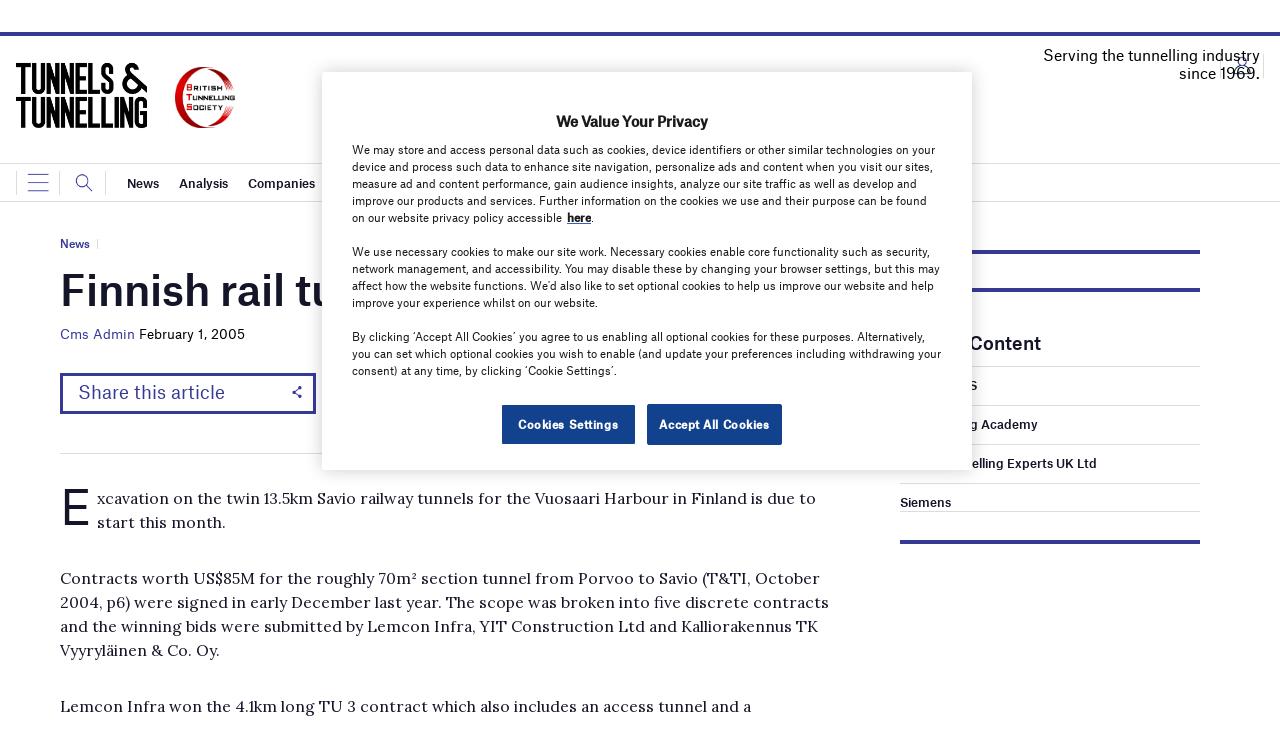

--- FILE ---
content_type: text/html; charset=utf-8
request_url: https://www.google.com/recaptcha/api2/anchor?ar=1&k=6LcjyIcUAAAAAHxgr_9sxzhGCxAjuNmo9c0RzZos&co=aHR0cHM6Ly93d3cudHVubmVsc2FuZHR1bm5lbGxpbmcuY29tOjQ0Mw..&hl=en&v=PoyoqOPhxBO7pBk68S4YbpHZ&size=normal&anchor-ms=80000&execute-ms=30000&cb=xg5g93an7u6m
body_size: 49385
content:
<!DOCTYPE HTML><html dir="ltr" lang="en"><head><meta http-equiv="Content-Type" content="text/html; charset=UTF-8">
<meta http-equiv="X-UA-Compatible" content="IE=edge">
<title>reCAPTCHA</title>
<style type="text/css">
/* cyrillic-ext */
@font-face {
  font-family: 'Roboto';
  font-style: normal;
  font-weight: 400;
  font-stretch: 100%;
  src: url(//fonts.gstatic.com/s/roboto/v48/KFO7CnqEu92Fr1ME7kSn66aGLdTylUAMa3GUBHMdazTgWw.woff2) format('woff2');
  unicode-range: U+0460-052F, U+1C80-1C8A, U+20B4, U+2DE0-2DFF, U+A640-A69F, U+FE2E-FE2F;
}
/* cyrillic */
@font-face {
  font-family: 'Roboto';
  font-style: normal;
  font-weight: 400;
  font-stretch: 100%;
  src: url(//fonts.gstatic.com/s/roboto/v48/KFO7CnqEu92Fr1ME7kSn66aGLdTylUAMa3iUBHMdazTgWw.woff2) format('woff2');
  unicode-range: U+0301, U+0400-045F, U+0490-0491, U+04B0-04B1, U+2116;
}
/* greek-ext */
@font-face {
  font-family: 'Roboto';
  font-style: normal;
  font-weight: 400;
  font-stretch: 100%;
  src: url(//fonts.gstatic.com/s/roboto/v48/KFO7CnqEu92Fr1ME7kSn66aGLdTylUAMa3CUBHMdazTgWw.woff2) format('woff2');
  unicode-range: U+1F00-1FFF;
}
/* greek */
@font-face {
  font-family: 'Roboto';
  font-style: normal;
  font-weight: 400;
  font-stretch: 100%;
  src: url(//fonts.gstatic.com/s/roboto/v48/KFO7CnqEu92Fr1ME7kSn66aGLdTylUAMa3-UBHMdazTgWw.woff2) format('woff2');
  unicode-range: U+0370-0377, U+037A-037F, U+0384-038A, U+038C, U+038E-03A1, U+03A3-03FF;
}
/* math */
@font-face {
  font-family: 'Roboto';
  font-style: normal;
  font-weight: 400;
  font-stretch: 100%;
  src: url(//fonts.gstatic.com/s/roboto/v48/KFO7CnqEu92Fr1ME7kSn66aGLdTylUAMawCUBHMdazTgWw.woff2) format('woff2');
  unicode-range: U+0302-0303, U+0305, U+0307-0308, U+0310, U+0312, U+0315, U+031A, U+0326-0327, U+032C, U+032F-0330, U+0332-0333, U+0338, U+033A, U+0346, U+034D, U+0391-03A1, U+03A3-03A9, U+03B1-03C9, U+03D1, U+03D5-03D6, U+03F0-03F1, U+03F4-03F5, U+2016-2017, U+2034-2038, U+203C, U+2040, U+2043, U+2047, U+2050, U+2057, U+205F, U+2070-2071, U+2074-208E, U+2090-209C, U+20D0-20DC, U+20E1, U+20E5-20EF, U+2100-2112, U+2114-2115, U+2117-2121, U+2123-214F, U+2190, U+2192, U+2194-21AE, U+21B0-21E5, U+21F1-21F2, U+21F4-2211, U+2213-2214, U+2216-22FF, U+2308-230B, U+2310, U+2319, U+231C-2321, U+2336-237A, U+237C, U+2395, U+239B-23B7, U+23D0, U+23DC-23E1, U+2474-2475, U+25AF, U+25B3, U+25B7, U+25BD, U+25C1, U+25CA, U+25CC, U+25FB, U+266D-266F, U+27C0-27FF, U+2900-2AFF, U+2B0E-2B11, U+2B30-2B4C, U+2BFE, U+3030, U+FF5B, U+FF5D, U+1D400-1D7FF, U+1EE00-1EEFF;
}
/* symbols */
@font-face {
  font-family: 'Roboto';
  font-style: normal;
  font-weight: 400;
  font-stretch: 100%;
  src: url(//fonts.gstatic.com/s/roboto/v48/KFO7CnqEu92Fr1ME7kSn66aGLdTylUAMaxKUBHMdazTgWw.woff2) format('woff2');
  unicode-range: U+0001-000C, U+000E-001F, U+007F-009F, U+20DD-20E0, U+20E2-20E4, U+2150-218F, U+2190, U+2192, U+2194-2199, U+21AF, U+21E6-21F0, U+21F3, U+2218-2219, U+2299, U+22C4-22C6, U+2300-243F, U+2440-244A, U+2460-24FF, U+25A0-27BF, U+2800-28FF, U+2921-2922, U+2981, U+29BF, U+29EB, U+2B00-2BFF, U+4DC0-4DFF, U+FFF9-FFFB, U+10140-1018E, U+10190-1019C, U+101A0, U+101D0-101FD, U+102E0-102FB, U+10E60-10E7E, U+1D2C0-1D2D3, U+1D2E0-1D37F, U+1F000-1F0FF, U+1F100-1F1AD, U+1F1E6-1F1FF, U+1F30D-1F30F, U+1F315, U+1F31C, U+1F31E, U+1F320-1F32C, U+1F336, U+1F378, U+1F37D, U+1F382, U+1F393-1F39F, U+1F3A7-1F3A8, U+1F3AC-1F3AF, U+1F3C2, U+1F3C4-1F3C6, U+1F3CA-1F3CE, U+1F3D4-1F3E0, U+1F3ED, U+1F3F1-1F3F3, U+1F3F5-1F3F7, U+1F408, U+1F415, U+1F41F, U+1F426, U+1F43F, U+1F441-1F442, U+1F444, U+1F446-1F449, U+1F44C-1F44E, U+1F453, U+1F46A, U+1F47D, U+1F4A3, U+1F4B0, U+1F4B3, U+1F4B9, U+1F4BB, U+1F4BF, U+1F4C8-1F4CB, U+1F4D6, U+1F4DA, U+1F4DF, U+1F4E3-1F4E6, U+1F4EA-1F4ED, U+1F4F7, U+1F4F9-1F4FB, U+1F4FD-1F4FE, U+1F503, U+1F507-1F50B, U+1F50D, U+1F512-1F513, U+1F53E-1F54A, U+1F54F-1F5FA, U+1F610, U+1F650-1F67F, U+1F687, U+1F68D, U+1F691, U+1F694, U+1F698, U+1F6AD, U+1F6B2, U+1F6B9-1F6BA, U+1F6BC, U+1F6C6-1F6CF, U+1F6D3-1F6D7, U+1F6E0-1F6EA, U+1F6F0-1F6F3, U+1F6F7-1F6FC, U+1F700-1F7FF, U+1F800-1F80B, U+1F810-1F847, U+1F850-1F859, U+1F860-1F887, U+1F890-1F8AD, U+1F8B0-1F8BB, U+1F8C0-1F8C1, U+1F900-1F90B, U+1F93B, U+1F946, U+1F984, U+1F996, U+1F9E9, U+1FA00-1FA6F, U+1FA70-1FA7C, U+1FA80-1FA89, U+1FA8F-1FAC6, U+1FACE-1FADC, U+1FADF-1FAE9, U+1FAF0-1FAF8, U+1FB00-1FBFF;
}
/* vietnamese */
@font-face {
  font-family: 'Roboto';
  font-style: normal;
  font-weight: 400;
  font-stretch: 100%;
  src: url(//fonts.gstatic.com/s/roboto/v48/KFO7CnqEu92Fr1ME7kSn66aGLdTylUAMa3OUBHMdazTgWw.woff2) format('woff2');
  unicode-range: U+0102-0103, U+0110-0111, U+0128-0129, U+0168-0169, U+01A0-01A1, U+01AF-01B0, U+0300-0301, U+0303-0304, U+0308-0309, U+0323, U+0329, U+1EA0-1EF9, U+20AB;
}
/* latin-ext */
@font-face {
  font-family: 'Roboto';
  font-style: normal;
  font-weight: 400;
  font-stretch: 100%;
  src: url(//fonts.gstatic.com/s/roboto/v48/KFO7CnqEu92Fr1ME7kSn66aGLdTylUAMa3KUBHMdazTgWw.woff2) format('woff2');
  unicode-range: U+0100-02BA, U+02BD-02C5, U+02C7-02CC, U+02CE-02D7, U+02DD-02FF, U+0304, U+0308, U+0329, U+1D00-1DBF, U+1E00-1E9F, U+1EF2-1EFF, U+2020, U+20A0-20AB, U+20AD-20C0, U+2113, U+2C60-2C7F, U+A720-A7FF;
}
/* latin */
@font-face {
  font-family: 'Roboto';
  font-style: normal;
  font-weight: 400;
  font-stretch: 100%;
  src: url(//fonts.gstatic.com/s/roboto/v48/KFO7CnqEu92Fr1ME7kSn66aGLdTylUAMa3yUBHMdazQ.woff2) format('woff2');
  unicode-range: U+0000-00FF, U+0131, U+0152-0153, U+02BB-02BC, U+02C6, U+02DA, U+02DC, U+0304, U+0308, U+0329, U+2000-206F, U+20AC, U+2122, U+2191, U+2193, U+2212, U+2215, U+FEFF, U+FFFD;
}
/* cyrillic-ext */
@font-face {
  font-family: 'Roboto';
  font-style: normal;
  font-weight: 500;
  font-stretch: 100%;
  src: url(//fonts.gstatic.com/s/roboto/v48/KFO7CnqEu92Fr1ME7kSn66aGLdTylUAMa3GUBHMdazTgWw.woff2) format('woff2');
  unicode-range: U+0460-052F, U+1C80-1C8A, U+20B4, U+2DE0-2DFF, U+A640-A69F, U+FE2E-FE2F;
}
/* cyrillic */
@font-face {
  font-family: 'Roboto';
  font-style: normal;
  font-weight: 500;
  font-stretch: 100%;
  src: url(//fonts.gstatic.com/s/roboto/v48/KFO7CnqEu92Fr1ME7kSn66aGLdTylUAMa3iUBHMdazTgWw.woff2) format('woff2');
  unicode-range: U+0301, U+0400-045F, U+0490-0491, U+04B0-04B1, U+2116;
}
/* greek-ext */
@font-face {
  font-family: 'Roboto';
  font-style: normal;
  font-weight: 500;
  font-stretch: 100%;
  src: url(//fonts.gstatic.com/s/roboto/v48/KFO7CnqEu92Fr1ME7kSn66aGLdTylUAMa3CUBHMdazTgWw.woff2) format('woff2');
  unicode-range: U+1F00-1FFF;
}
/* greek */
@font-face {
  font-family: 'Roboto';
  font-style: normal;
  font-weight: 500;
  font-stretch: 100%;
  src: url(//fonts.gstatic.com/s/roboto/v48/KFO7CnqEu92Fr1ME7kSn66aGLdTylUAMa3-UBHMdazTgWw.woff2) format('woff2');
  unicode-range: U+0370-0377, U+037A-037F, U+0384-038A, U+038C, U+038E-03A1, U+03A3-03FF;
}
/* math */
@font-face {
  font-family: 'Roboto';
  font-style: normal;
  font-weight: 500;
  font-stretch: 100%;
  src: url(//fonts.gstatic.com/s/roboto/v48/KFO7CnqEu92Fr1ME7kSn66aGLdTylUAMawCUBHMdazTgWw.woff2) format('woff2');
  unicode-range: U+0302-0303, U+0305, U+0307-0308, U+0310, U+0312, U+0315, U+031A, U+0326-0327, U+032C, U+032F-0330, U+0332-0333, U+0338, U+033A, U+0346, U+034D, U+0391-03A1, U+03A3-03A9, U+03B1-03C9, U+03D1, U+03D5-03D6, U+03F0-03F1, U+03F4-03F5, U+2016-2017, U+2034-2038, U+203C, U+2040, U+2043, U+2047, U+2050, U+2057, U+205F, U+2070-2071, U+2074-208E, U+2090-209C, U+20D0-20DC, U+20E1, U+20E5-20EF, U+2100-2112, U+2114-2115, U+2117-2121, U+2123-214F, U+2190, U+2192, U+2194-21AE, U+21B0-21E5, U+21F1-21F2, U+21F4-2211, U+2213-2214, U+2216-22FF, U+2308-230B, U+2310, U+2319, U+231C-2321, U+2336-237A, U+237C, U+2395, U+239B-23B7, U+23D0, U+23DC-23E1, U+2474-2475, U+25AF, U+25B3, U+25B7, U+25BD, U+25C1, U+25CA, U+25CC, U+25FB, U+266D-266F, U+27C0-27FF, U+2900-2AFF, U+2B0E-2B11, U+2B30-2B4C, U+2BFE, U+3030, U+FF5B, U+FF5D, U+1D400-1D7FF, U+1EE00-1EEFF;
}
/* symbols */
@font-face {
  font-family: 'Roboto';
  font-style: normal;
  font-weight: 500;
  font-stretch: 100%;
  src: url(//fonts.gstatic.com/s/roboto/v48/KFO7CnqEu92Fr1ME7kSn66aGLdTylUAMaxKUBHMdazTgWw.woff2) format('woff2');
  unicode-range: U+0001-000C, U+000E-001F, U+007F-009F, U+20DD-20E0, U+20E2-20E4, U+2150-218F, U+2190, U+2192, U+2194-2199, U+21AF, U+21E6-21F0, U+21F3, U+2218-2219, U+2299, U+22C4-22C6, U+2300-243F, U+2440-244A, U+2460-24FF, U+25A0-27BF, U+2800-28FF, U+2921-2922, U+2981, U+29BF, U+29EB, U+2B00-2BFF, U+4DC0-4DFF, U+FFF9-FFFB, U+10140-1018E, U+10190-1019C, U+101A0, U+101D0-101FD, U+102E0-102FB, U+10E60-10E7E, U+1D2C0-1D2D3, U+1D2E0-1D37F, U+1F000-1F0FF, U+1F100-1F1AD, U+1F1E6-1F1FF, U+1F30D-1F30F, U+1F315, U+1F31C, U+1F31E, U+1F320-1F32C, U+1F336, U+1F378, U+1F37D, U+1F382, U+1F393-1F39F, U+1F3A7-1F3A8, U+1F3AC-1F3AF, U+1F3C2, U+1F3C4-1F3C6, U+1F3CA-1F3CE, U+1F3D4-1F3E0, U+1F3ED, U+1F3F1-1F3F3, U+1F3F5-1F3F7, U+1F408, U+1F415, U+1F41F, U+1F426, U+1F43F, U+1F441-1F442, U+1F444, U+1F446-1F449, U+1F44C-1F44E, U+1F453, U+1F46A, U+1F47D, U+1F4A3, U+1F4B0, U+1F4B3, U+1F4B9, U+1F4BB, U+1F4BF, U+1F4C8-1F4CB, U+1F4D6, U+1F4DA, U+1F4DF, U+1F4E3-1F4E6, U+1F4EA-1F4ED, U+1F4F7, U+1F4F9-1F4FB, U+1F4FD-1F4FE, U+1F503, U+1F507-1F50B, U+1F50D, U+1F512-1F513, U+1F53E-1F54A, U+1F54F-1F5FA, U+1F610, U+1F650-1F67F, U+1F687, U+1F68D, U+1F691, U+1F694, U+1F698, U+1F6AD, U+1F6B2, U+1F6B9-1F6BA, U+1F6BC, U+1F6C6-1F6CF, U+1F6D3-1F6D7, U+1F6E0-1F6EA, U+1F6F0-1F6F3, U+1F6F7-1F6FC, U+1F700-1F7FF, U+1F800-1F80B, U+1F810-1F847, U+1F850-1F859, U+1F860-1F887, U+1F890-1F8AD, U+1F8B0-1F8BB, U+1F8C0-1F8C1, U+1F900-1F90B, U+1F93B, U+1F946, U+1F984, U+1F996, U+1F9E9, U+1FA00-1FA6F, U+1FA70-1FA7C, U+1FA80-1FA89, U+1FA8F-1FAC6, U+1FACE-1FADC, U+1FADF-1FAE9, U+1FAF0-1FAF8, U+1FB00-1FBFF;
}
/* vietnamese */
@font-face {
  font-family: 'Roboto';
  font-style: normal;
  font-weight: 500;
  font-stretch: 100%;
  src: url(//fonts.gstatic.com/s/roboto/v48/KFO7CnqEu92Fr1ME7kSn66aGLdTylUAMa3OUBHMdazTgWw.woff2) format('woff2');
  unicode-range: U+0102-0103, U+0110-0111, U+0128-0129, U+0168-0169, U+01A0-01A1, U+01AF-01B0, U+0300-0301, U+0303-0304, U+0308-0309, U+0323, U+0329, U+1EA0-1EF9, U+20AB;
}
/* latin-ext */
@font-face {
  font-family: 'Roboto';
  font-style: normal;
  font-weight: 500;
  font-stretch: 100%;
  src: url(//fonts.gstatic.com/s/roboto/v48/KFO7CnqEu92Fr1ME7kSn66aGLdTylUAMa3KUBHMdazTgWw.woff2) format('woff2');
  unicode-range: U+0100-02BA, U+02BD-02C5, U+02C7-02CC, U+02CE-02D7, U+02DD-02FF, U+0304, U+0308, U+0329, U+1D00-1DBF, U+1E00-1E9F, U+1EF2-1EFF, U+2020, U+20A0-20AB, U+20AD-20C0, U+2113, U+2C60-2C7F, U+A720-A7FF;
}
/* latin */
@font-face {
  font-family: 'Roboto';
  font-style: normal;
  font-weight: 500;
  font-stretch: 100%;
  src: url(//fonts.gstatic.com/s/roboto/v48/KFO7CnqEu92Fr1ME7kSn66aGLdTylUAMa3yUBHMdazQ.woff2) format('woff2');
  unicode-range: U+0000-00FF, U+0131, U+0152-0153, U+02BB-02BC, U+02C6, U+02DA, U+02DC, U+0304, U+0308, U+0329, U+2000-206F, U+20AC, U+2122, U+2191, U+2193, U+2212, U+2215, U+FEFF, U+FFFD;
}
/* cyrillic-ext */
@font-face {
  font-family: 'Roboto';
  font-style: normal;
  font-weight: 900;
  font-stretch: 100%;
  src: url(//fonts.gstatic.com/s/roboto/v48/KFO7CnqEu92Fr1ME7kSn66aGLdTylUAMa3GUBHMdazTgWw.woff2) format('woff2');
  unicode-range: U+0460-052F, U+1C80-1C8A, U+20B4, U+2DE0-2DFF, U+A640-A69F, U+FE2E-FE2F;
}
/* cyrillic */
@font-face {
  font-family: 'Roboto';
  font-style: normal;
  font-weight: 900;
  font-stretch: 100%;
  src: url(//fonts.gstatic.com/s/roboto/v48/KFO7CnqEu92Fr1ME7kSn66aGLdTylUAMa3iUBHMdazTgWw.woff2) format('woff2');
  unicode-range: U+0301, U+0400-045F, U+0490-0491, U+04B0-04B1, U+2116;
}
/* greek-ext */
@font-face {
  font-family: 'Roboto';
  font-style: normal;
  font-weight: 900;
  font-stretch: 100%;
  src: url(//fonts.gstatic.com/s/roboto/v48/KFO7CnqEu92Fr1ME7kSn66aGLdTylUAMa3CUBHMdazTgWw.woff2) format('woff2');
  unicode-range: U+1F00-1FFF;
}
/* greek */
@font-face {
  font-family: 'Roboto';
  font-style: normal;
  font-weight: 900;
  font-stretch: 100%;
  src: url(//fonts.gstatic.com/s/roboto/v48/KFO7CnqEu92Fr1ME7kSn66aGLdTylUAMa3-UBHMdazTgWw.woff2) format('woff2');
  unicode-range: U+0370-0377, U+037A-037F, U+0384-038A, U+038C, U+038E-03A1, U+03A3-03FF;
}
/* math */
@font-face {
  font-family: 'Roboto';
  font-style: normal;
  font-weight: 900;
  font-stretch: 100%;
  src: url(//fonts.gstatic.com/s/roboto/v48/KFO7CnqEu92Fr1ME7kSn66aGLdTylUAMawCUBHMdazTgWw.woff2) format('woff2');
  unicode-range: U+0302-0303, U+0305, U+0307-0308, U+0310, U+0312, U+0315, U+031A, U+0326-0327, U+032C, U+032F-0330, U+0332-0333, U+0338, U+033A, U+0346, U+034D, U+0391-03A1, U+03A3-03A9, U+03B1-03C9, U+03D1, U+03D5-03D6, U+03F0-03F1, U+03F4-03F5, U+2016-2017, U+2034-2038, U+203C, U+2040, U+2043, U+2047, U+2050, U+2057, U+205F, U+2070-2071, U+2074-208E, U+2090-209C, U+20D0-20DC, U+20E1, U+20E5-20EF, U+2100-2112, U+2114-2115, U+2117-2121, U+2123-214F, U+2190, U+2192, U+2194-21AE, U+21B0-21E5, U+21F1-21F2, U+21F4-2211, U+2213-2214, U+2216-22FF, U+2308-230B, U+2310, U+2319, U+231C-2321, U+2336-237A, U+237C, U+2395, U+239B-23B7, U+23D0, U+23DC-23E1, U+2474-2475, U+25AF, U+25B3, U+25B7, U+25BD, U+25C1, U+25CA, U+25CC, U+25FB, U+266D-266F, U+27C0-27FF, U+2900-2AFF, U+2B0E-2B11, U+2B30-2B4C, U+2BFE, U+3030, U+FF5B, U+FF5D, U+1D400-1D7FF, U+1EE00-1EEFF;
}
/* symbols */
@font-face {
  font-family: 'Roboto';
  font-style: normal;
  font-weight: 900;
  font-stretch: 100%;
  src: url(//fonts.gstatic.com/s/roboto/v48/KFO7CnqEu92Fr1ME7kSn66aGLdTylUAMaxKUBHMdazTgWw.woff2) format('woff2');
  unicode-range: U+0001-000C, U+000E-001F, U+007F-009F, U+20DD-20E0, U+20E2-20E4, U+2150-218F, U+2190, U+2192, U+2194-2199, U+21AF, U+21E6-21F0, U+21F3, U+2218-2219, U+2299, U+22C4-22C6, U+2300-243F, U+2440-244A, U+2460-24FF, U+25A0-27BF, U+2800-28FF, U+2921-2922, U+2981, U+29BF, U+29EB, U+2B00-2BFF, U+4DC0-4DFF, U+FFF9-FFFB, U+10140-1018E, U+10190-1019C, U+101A0, U+101D0-101FD, U+102E0-102FB, U+10E60-10E7E, U+1D2C0-1D2D3, U+1D2E0-1D37F, U+1F000-1F0FF, U+1F100-1F1AD, U+1F1E6-1F1FF, U+1F30D-1F30F, U+1F315, U+1F31C, U+1F31E, U+1F320-1F32C, U+1F336, U+1F378, U+1F37D, U+1F382, U+1F393-1F39F, U+1F3A7-1F3A8, U+1F3AC-1F3AF, U+1F3C2, U+1F3C4-1F3C6, U+1F3CA-1F3CE, U+1F3D4-1F3E0, U+1F3ED, U+1F3F1-1F3F3, U+1F3F5-1F3F7, U+1F408, U+1F415, U+1F41F, U+1F426, U+1F43F, U+1F441-1F442, U+1F444, U+1F446-1F449, U+1F44C-1F44E, U+1F453, U+1F46A, U+1F47D, U+1F4A3, U+1F4B0, U+1F4B3, U+1F4B9, U+1F4BB, U+1F4BF, U+1F4C8-1F4CB, U+1F4D6, U+1F4DA, U+1F4DF, U+1F4E3-1F4E6, U+1F4EA-1F4ED, U+1F4F7, U+1F4F9-1F4FB, U+1F4FD-1F4FE, U+1F503, U+1F507-1F50B, U+1F50D, U+1F512-1F513, U+1F53E-1F54A, U+1F54F-1F5FA, U+1F610, U+1F650-1F67F, U+1F687, U+1F68D, U+1F691, U+1F694, U+1F698, U+1F6AD, U+1F6B2, U+1F6B9-1F6BA, U+1F6BC, U+1F6C6-1F6CF, U+1F6D3-1F6D7, U+1F6E0-1F6EA, U+1F6F0-1F6F3, U+1F6F7-1F6FC, U+1F700-1F7FF, U+1F800-1F80B, U+1F810-1F847, U+1F850-1F859, U+1F860-1F887, U+1F890-1F8AD, U+1F8B0-1F8BB, U+1F8C0-1F8C1, U+1F900-1F90B, U+1F93B, U+1F946, U+1F984, U+1F996, U+1F9E9, U+1FA00-1FA6F, U+1FA70-1FA7C, U+1FA80-1FA89, U+1FA8F-1FAC6, U+1FACE-1FADC, U+1FADF-1FAE9, U+1FAF0-1FAF8, U+1FB00-1FBFF;
}
/* vietnamese */
@font-face {
  font-family: 'Roboto';
  font-style: normal;
  font-weight: 900;
  font-stretch: 100%;
  src: url(//fonts.gstatic.com/s/roboto/v48/KFO7CnqEu92Fr1ME7kSn66aGLdTylUAMa3OUBHMdazTgWw.woff2) format('woff2');
  unicode-range: U+0102-0103, U+0110-0111, U+0128-0129, U+0168-0169, U+01A0-01A1, U+01AF-01B0, U+0300-0301, U+0303-0304, U+0308-0309, U+0323, U+0329, U+1EA0-1EF9, U+20AB;
}
/* latin-ext */
@font-face {
  font-family: 'Roboto';
  font-style: normal;
  font-weight: 900;
  font-stretch: 100%;
  src: url(//fonts.gstatic.com/s/roboto/v48/KFO7CnqEu92Fr1ME7kSn66aGLdTylUAMa3KUBHMdazTgWw.woff2) format('woff2');
  unicode-range: U+0100-02BA, U+02BD-02C5, U+02C7-02CC, U+02CE-02D7, U+02DD-02FF, U+0304, U+0308, U+0329, U+1D00-1DBF, U+1E00-1E9F, U+1EF2-1EFF, U+2020, U+20A0-20AB, U+20AD-20C0, U+2113, U+2C60-2C7F, U+A720-A7FF;
}
/* latin */
@font-face {
  font-family: 'Roboto';
  font-style: normal;
  font-weight: 900;
  font-stretch: 100%;
  src: url(//fonts.gstatic.com/s/roboto/v48/KFO7CnqEu92Fr1ME7kSn66aGLdTylUAMa3yUBHMdazQ.woff2) format('woff2');
  unicode-range: U+0000-00FF, U+0131, U+0152-0153, U+02BB-02BC, U+02C6, U+02DA, U+02DC, U+0304, U+0308, U+0329, U+2000-206F, U+20AC, U+2122, U+2191, U+2193, U+2212, U+2215, U+FEFF, U+FFFD;
}

</style>
<link rel="stylesheet" type="text/css" href="https://www.gstatic.com/recaptcha/releases/PoyoqOPhxBO7pBk68S4YbpHZ/styles__ltr.css">
<script nonce="sCVqXuvQug7TZzwk59MyhA" type="text/javascript">window['__recaptcha_api'] = 'https://www.google.com/recaptcha/api2/';</script>
<script type="text/javascript" src="https://www.gstatic.com/recaptcha/releases/PoyoqOPhxBO7pBk68S4YbpHZ/recaptcha__en.js" nonce="sCVqXuvQug7TZzwk59MyhA">
      
    </script></head>
<body><div id="rc-anchor-alert" class="rc-anchor-alert"></div>
<input type="hidden" id="recaptcha-token" value="[base64]">
<script type="text/javascript" nonce="sCVqXuvQug7TZzwk59MyhA">
      recaptcha.anchor.Main.init("[\x22ainput\x22,[\x22bgdata\x22,\x22\x22,\[base64]/[base64]/[base64]/bmV3IHJbeF0oY1swXSk6RT09Mj9uZXcgclt4XShjWzBdLGNbMV0pOkU9PTM/bmV3IHJbeF0oY1swXSxjWzFdLGNbMl0pOkU9PTQ/[base64]/[base64]/[base64]/[base64]/[base64]/[base64]/[base64]/[base64]\x22,\[base64]\x22,\[base64]/ChcKJDMOowqbDjsOFfsKDw6Y5NsKowpgMwrPCoMKMSG1+wrMzw5F0woUKw6vDm8KeT8K2woVGZQDCt30bw4AdcwMKwootw6XDpMOtwrjDkcKQw4czwoBTIk/DuMKCwrnDjHzClMOyVsKSw6vCqMKTScKZK8O6TCTDsMKxVXrDusKVDMOVT1/Ct8O0WcOSw4hbeMKDw6fCp3hlwqk0RB8CwpDDo0nDjcOJwrvDvMKRHz5bw6TDmMOgwr3CvHXCnAVEwrtOccO/YsOhwpnCj8KKwprCmEXCtMOdYcKgKcK3wprDgGt3RVh7f8KIbsKIO8KFwrnCjMOow48ew65Iw73CiQcMwpXCkEvDg0HCgE7Csk47w7PDi8KmIcKUwrlVdxcDwqHClsO0JXnCg2BpwrcCw6dFIsKBdG8EU8K6DVvDlhRZwqATwoPDm8OnbcKVB8O6wrt5w7/ClMKlb8KnaMKwQ8KsJFoqwqDCscKcJTnCv1/DrMKlc0ANUh4EDTvCksOjNsOiw6NKHsKEw5BYF3HChj3Co0vCu2DCvcOIQgnDssOMD8Kfw68BVcKwLivCpsKUOBo5RMKsGS5ww4RTSMKAcSbDlMOqwqTCozd1VsKdTQszwpEFw6/ChMOVGsK4UMOsw6ZEwpzDv8Khw7vDtVgbH8O4wptEwqHDpHgAw53DmwfCjsKbwo4AwrvDhQfDlBF/w5ZNTsKzw77CvHfDjMKqwpTDjcOHw7sjG8OewoczP8KlXsKRcsKUwq3Dkyx6w6FuTF8lKUwnQTzDt8KhITXDvMOqasOVw5bCnxLDqsK1bh8AF8O4Twg9U8OIODXDig8nGcKlw53CvsKlLFjDm0/DoMOXwrHCqcK3ccKXw6LCug/ChsKlw71owqUqDQDDixsFwrNZwq9eLnBwwqTCn8KSLcOaWm7DoFEjwrnDvcOfw5LDr0NYw6fDtMK5QsKeTS5DZCfDi2cCWcKuwr3DsWwIKEhDWx3Cm2/DjAABwqI2L1XChBLDu2JXOsO8w7HCun/[base64]/BMKrcmDCuUdawr7CuGIAKUM9BSrDoWXChDvCqcK9ZE52wop3wrJdw7bDrMOtfXcgw4TCk8KOwpTDssK5wpjDv8ObInvCszEsOMKhwo/Cs0kuwohzQEfCjRdNw5bCn8K0VRXDtMKBOcO1w5TDmzw6FsKfwpzCiTRgB8KKw7Q4w6Fmw5TDtzbDhAYvNsOxw4AFw6sgw7U5PcObZQDDrsKDw4Q9a8KDX8KmN27DpMKcCjEGw68sw4/CtcKbbhrCpcO/[base64]/Cm8KRwo7DgMOdw6BtDARRw7fDucKVXsK3w4tswrXCnsOhw6DDr8KHaMOnwqTCumk/[base64]/wqvCjMKQw5M7R8O5QcOOwpfCjgTCiV3DmRjDkCrCuXLCucOzw654wq1Uw6s0QgHCiMKGwrvDksKnw4PCnE3Dm8KBw5cdIyQWwpYkw6M/[base64]/[base64]/CjhLDgTbDh3J6MsOxOzAKwojCqsOqJsO3O08iZ8Kiw6cUw67DmMOPTsOzbmbDnU7ChMKEH8KrIcKnw6hNw6bCnD59QsKTw4hKwpwowo8Cw6xOw61MwpjDjcOwcU7DoWt/cx3ChnHCpjw7AgEywrUrw7XDksOEw68qXMKva0FYLsKVS8KSdsO9wp9+wo8OYsOrAV53wpDCrMOcwoPDnj5RfUHCjANRCMKsREnDiHXDnXDCmsKyU8KCw7vDmsONQ8ONXmjCqMKVwp5Vw64yZsObwonDhCHCrMKrTC1Vwqgxwr/CjRDDkjjCty0rwqRWHzvCpcOhw77DiMKUSsOUwpbCtiLDmhpWYSLCjikyd2ZwwpjCkcO2AcKWw50mw7/[base64]/[base64]/fHRgDjbCn0FvwrXDhMOZOMKFZsK5QHp1w4U5wofDisOcwqtQA8OBwo1aYMOCw58Dw4I3IS8Vw7vCosOPw6LClsKOfcKsw5cqwq/[base64]/Dg8OHw7LDkTRMWcO5RQbDqsKVw7hUw7rCvsOOFMKCQT3DvAvDnEBjw6bClMKdw6EWM0l/YcObKg/DqsOPwpjDmidMX8ONEwfDjGtVwrzCnMKxRyXDjXV1w4/[base64]/[base64]/[base64]/DkMOGw4JlwpAsf19aw6/[base64]/DlsOlwoovwrkkw7BFwpXCncKBQMO2wpnDskHDnjDCjsKGK8K8YGc+w4bDgsKUwq7CpRs1w6fCi8K6w4wkSMOkNcOVf8OXbzFoFMOaw4vClmYeS8OpblgSdQ/Clm3DncKTM3VFw6nDgEwjwpxtOyzDuwdZwpXCpyrCs0oYRmpJw5TCk1x+Z8Okw61Xwp/DhSlYw7jCiS4tWcORV8OMAcO0F8KAckDCs3Jjw73CtWfDsQVDGMKKwo4zw4/DuMORAsKPHmzCrsK3XsOyD8O5wqbDlsKFaRZ9V8Kqw5TDplDDiF4qwodsb8K4wofDssKzQw8BUsOIw6bDq3s/[base64]/DgMKfw4dRCV/[base64]/[base64]/[base64]/YsOYLltJwqNmwq8uwpvDkg4bahJ6wodlMsKUJ2AGwoPCjWACFA7Cs8OxXsOuwpRYw7DCmMOXccOBw6zDucKRJi3DlcKJbMOEwr3Dt1pgwrgYw7bDlsKXSFVQwoXDjX8sw6bDhmjCpUM8blTCrMKLw6zCn2xIw7DDtsKGKEtrw7zDtCAJwrrCunMowq/ChcKoScKRw4tCw7sCc8OTAjvDnMKjbcOySWjDlW1RS05TPBTDunRuE1TDoMOCEXgmw5xPwpUgLX84FMOAwo7ChmDDgsO5RhjCicKQBE1KwotWwrZGasKWVMKiwpIxwp7DqsOlw5gDw7t6w64wRiTDl3/[base64]/wp1Ywo3CjTTDsMKbwpdwf8K7wqfCgxLCiVHDs8OXYhrDlEJjWhrDtMKkbxEsZgPCo8O9VRhlUsO2w7tHAMO0wq7CgBDDt3pfw6FaE3x4w5Q/R2fDs1rCnirDhsOpw67ChTEVeV7ChWU1w5TCvcKfY2VkJ0DDtkg/TMK0w5DCo2rCsw3CrcOawrLDpRPCvkDChsOCwp7Dv8K5U8O7w7hvazIoZUPCsFLCgW4Gw63Dp8OxWx1lAcOZwpfCo1DCsy5fwp/DpXIiKsKTG2fCpizCiMK5KMOWPhfDnMOgbcOCJMKnw5DDsjM3BwrDimMrwpMhwqnDqsKsbsOkCMKfG8KUw7LDm8O9w41lw6EhwqrDp2TCtThKYE1aw6wpw7XCrVdBaGoWfAE/w7YQc0AOB8KGw5fCkwLCvQQSNMODw4pmw7o8wqfDvMOgwoIRKjfDj8K7FU/DiUAWwp1bwq7Cm8KtTMKcw6t7woLCgkJrL8OOw4fDgE/CkxjDhsK2w4hJwpNyAAxZwqvDjcOnw6TDtyUpw6fDpcKGwoF8cn9nwrHDpxbCniJ2w6vDiBvDjDVdw4LDtQLClj8Sw4XCojfDrMOyL8KtW8K5wq3DpCjCusOKesOXVX5HwpnDsHTCs8Kgwp/[base64]/Lwt5w7LDhsODCDHDssKqwopmfsOAw5QywovCqFTClMOsfSJGNDMVdcKWXXJSw53ClRfDt3fCmljCk8K8w5nDgFtVUjEZwovDpHRbwqpXw7oIFsOYRFjDk8KAQsObwrRUZ8Ogw6bCn8KxST/[base64]/[base64]/Dh8KYI090VhsIwqcqOHc+wpQdE8K2PiduRA7CgMKew7/CocKjwqVrwrVnwol5cmzDuHnClMKbUGFEwoxtAsONK8KIw7EKQMK6w5clwo52XF46w5QLw6kUQMOcIU/Cux7CtgNgwr/Dj8KbwrjDn8K+w5fDrlrCrV7DicKSU8KNw67CsMK3N8K1w4TCrA5LwosWOsKBw40uwr5PwoTDrsKTNMKwwqZMw45YdQHDgsKqwr3DkDtdwqDDncKDTcOQwrYFwq/Dol7Di8Ktw6TCjsKTBTbDqgjCi8Kkw5oqw7XDnsKDwq1mw6caNHnDnmvCmnbCv8O2BsK+wqEuMw3CtsOjwosKBTvDoMOXw7zDlg7DgMOzw4jDjsKFVG90VcKfAyXCn8O/w5YaHcKOw5Z6wpMdw4nCusOfTF/Ct8KRbCMTX8Ojw6V3Y2M1EEbCglTDnHpUw5Z1wr5tfC0zMcOcwo5VLDbCtSfDq08rw6dMczTClcKpAEHDuMKfOEbDrMKsw5ZFUERdaUZ5EBrCgsK2w4HCu0fCgsKNeMOEwoQYwq8rdcO/wrlgw5TCusKIHMKyw5Biw60SbsKnP8OJwqgIK8KWB8OxwpFJwp0lUAlCfkcAVcKowoPDiQDCmHoYKUrDpcOFwr7DlsOtwrzDt8KKNgR4w7FiWsOWVhrDpMKxwpARw5jCm8OqU8OWwo/CgWlBwpbCqMOhw4RKKBRJwrPDr8KkJDdgQ0rDgcOCwojDhTN+NcOtwpDDqcOgwpTCksKEKh3DqmbDtsOtSMO9w7xEUxs/Kz3DgENiwrXCjilbcsK8w4/Cj8OQdTRBwoEowp7DoC/Dp3QcwpYvXMOaABVlw5LDtl3CkxFsYGfCgTBCUsKwFMO4wpvDl28Uwr94ZcOGw6rCicKTHMK5wrTDvsKEw6tjw5kJScK2wo/[base64]/DunotwownTgXDjMO8wr9kBlNTw5Z7wojDk8OyCcKyLhcvc0HClcK4YcObbMKeVXcVRkjDo8KmEsOcw57DvHLDjF9VIlHDgT0RPUQww5LCjTbDih3DjWbChcOlwrXDs8OrB8OnMMO/[base64]/CtT86VsK8CcO0aH3Co8KTw5XCsXzDucOQw5plUQ5SwpNUw7LCu2Fpwr7Ch2sDQmfDtMK/[base64]/DqErDk8OFGMKhwrVnZcOaPsOfWMOjwobDmGolwqvCm8O2w4YXw4/Dj8Obw6LCgHLCqsKow4EUOWnDisO7WzYiDMKIw6sAw6JtKTFDwpY5woJLQBzDriE7FMKwO8O0UcKHwq5Jw5A/[base64]/KgxEwrR5wq7DicK6w4PDg8KLw73Dt8KvTMOowprDkF0HGsKwScKiwoFew6PDjsOsLWXDhcOvBgvCl8ODeMOyFAZxw4XCiBzDgFnDhMK1w5vDhcK6NF5XPMK8w5paGnxYwrvCtAsVV8OJw6TCrsK0RhbDpyg+YlnCllvDmcKWwr3Ctg7CpsKqw4XClV/[base64]/[base64]/w594w7Rhw4xnEcKgwqZzw5jDjEfDu24hfDV1w6nChcO/QsKpUsOdSsKPw53Cl27DsS3ChMKVIW0gAAjDi0Nra8KrBQ8TIsKHH8OxckMqQy4qCsOmw7B5w5wrw6PDocKqY8OBwrMCw6zDm2dDwqVefcK0wowBRVhuw7UmccK7w5p3P8OUwqPCtcO7wqAkwo9tw5hieUAyDsO7wpNpNcKswpfDj8Kuw5ZhMMO9WRYKw5EiYsK/w5HDhikhwo3DgHoIwqcywrfDt8OmwpDCrcK2w6PDqFptwojCghcHExDCscKEw5k8EmAwK0fCkg3CmHRnwq5Ywr7DlVsJw4fCrHfDmiHCjMKgTELDvEDDpT8/aDvCscKtDmJlw73DoH7DhArDp3VMw53DmsO0wozDhnZTwrordcOkAsOBw6bCjMODf8KnecOJwqLDjcKjAcK5OMKVPMKxwpzDgsOMwp4/wonDvHwNwqR6w6MBw7wvw43DszzDjjfDtMOmwozDmn9MwqbDi8O+G0o8wrvDnzjCl3TDgkXDt3ROw5NVw5A5w7wHKghQLVQhKMOdBMO9wqNVw7DCsUwwCn8PwoTCrcOmJ8KEektZwo7Di8Kxw6XDrsOLw5wiw5nDqcOOCsOnw5XDt8O4NRc8w4LDkU/CpTPCulbClhLCtFXCunMZek4Zwo4YwrnDoUp/[base64]/SsOheX/CmmDDrEvCsMK+O8OLwoh8J8KHw60REMOEB8KIHnnDrsOKXCXDmh7CssKvHC3DhSkuw7tewq7CocOSISLDssKCw4AgwqbCkWnDnj/CgcK+ezszTMOnUcKzwq3CuMK5UsOyfzVoHRYJwqzCt0/CvsOmwrbCrcOOVsKrKwXCmwFZwrfCu8OdwqHDrcKvFWnCoHIfwqvCg8K1w413eBnCviI5w6x8wpvCqCZgJcOHTg/[base64]/CtcKUwqbCvcOkwrcVAR5LAMKTcsOJwpBNay1/woRRw4bDtsOnw7gxwpjDoClhwpHCrVpKw7jDuMOQWknDkcO2wr8Tw7/[base64]/CkMKIw7NnTXZRw6DDoiPDmcOlc19hWn3CmG7DpTgLWVFow53DsUROXsKzG8KoJBjDkMOJwrDDpkrCq8OALxXDt8KAwoU5w5UQQGZKXg/Cr8OzHcO+X19/KMO4w7sUwpjDviLDpVk6wo7CgcOoB8KZO07CkzdMwpMFwpHCnMKBSmTCrHp5VcOYwq/[base64]/wpgpw7jDosOuS8Oyw7s5wpvDhMORw6EsQGzDiMKLfsOqH8OwbXpsw7t3RnQ1wq/DgsKiwqh6TcKDMsOJIMKVwrTCpHLDiDcgw6/DmsKqwozDgQvDnjMaw70pRFbDtyx2dcO+w5hIw6PDr8KQfw4bCMOXEMOvwpTDncOjw5LCrsOtIivDkMOJGsKow6vDqAnCl8KhGnoKwoENw6/[base64]/DnArDoMODw6h7GcKiZnw0asKVwqLCjMOeEcOZw7EMVMOFw5AmI0nDi3/[base64]/wozDugXCr3NMwpfCrigjPDvDumhjwqPDln3CgsKmwp0kbcKVwo53CCTDuCXDj18EK8KYw4ltRcO/IE4dHzBlUhnCjGhmF8O3HcOVwqwOKTVTwpgUwrfCkX9yCcOIfsKKfWvDrDN+d8Oew4zCkcOjM8ONwolJw6HDqBMPO1QsDMOUJlrChMOkw5UdY8OUwqZ2ICAnw4LDlcOzwqzDv8KqO8KDw6Ive8KowqPDuhbCjcKcNcK/w4Mxw4nDuzY5RQjCjcKHMG1xA8OsHSdAPB/DvS/Dh8O0w7HDiRQwEz0HNwfCtsOhY8KreB5swo4oDMOrw6tyJMK6HcOywrpzBWVZw5zDm8OeZiLDqcK+w7FQw4vDtcKbw6LDoVrDlsK2wrROGMKySkDClcOGw4vDpTBULsOsw7JbwrfDsjcTw7/CocKLw6TDh8K1w60yw4HChsOmw4VsDDNQEG0cPwvCoxdiMk4kVQQAw6czw6oAVsKYw4MCMj/CocOHG8KPw7Q+wpwSw4/Cm8KbXTFTDkLDuXA4wr3CjjIpw6XChsOhYMOudynDssO4P3rDqmkrZmPDiMKYw68uTMOwwr07w4hBwpRLw6DDjcKMZMOUwpsZw4opR8KvDMK/[base64]/w7nCvsO5YXtYfsOKw5PCt8KJw73CuMK2CFrCp8KLw7DCsW/[base64]/dgJFw4fCijU6wpXDigXDmcKUwptKP8Kfw78bSsOCL0rDiDNpw4Zrw6tRw7LCriTDvsOuPl3DqmnCmgzDhnTCoAR0w6EeR37CsUDCjn8nE8Khw4fDm8KACwDDhEpfw7rDkMOCwqpfMi/Dm8KrWMK9JcOswrVuDR7Cq8KlfR7Dp8KbW1VEVMOew5rCijbCuMKNw5TDhALCgANew7LDmMKSV8K6w5fCjMKbw5rCmm/DjAogH8OSEGbClULDjGwFDsK4Lioaw6thPA54BcOxworCvcKGX8K1w7DDvEIpwpEdw7/CkT3Dq8KZwp0ow5DCuDDDjRjDhndLesOgOHTCuybDqhzCkcOcw6cpw4TCv8OGJyPDqCB/w7xDcMKqHVDDligoWE/Di8KBdWlzwoVDw5Rkwpgvwo5bQMKoVMKcw74CwpYKJsK0NsO1wqcTw5vDoXkCwooIwr3ChMKxw7bCiABFw53ChsOgP8K+w77Cu8Oww5YSFwcdDMKIRMOxO1AUwqQrUMOxwpHDs0w/FwTDhMKEwqomacKfeFnCtsK2Cl8pwoJbwpjCk1PCiHcTEDrCrsO7M8OewpsbNQ1THCYKZcKzwqNzEsObL8KpZSYAw57DpMKHwqQsQn7CrTvCrcKDDhNHUMKuNxPCr3vCk1crRwEnwq3CscKBwrHDgGTCvsOHw5EwM8K/[base64]/[base64]/w47DvsKqRifCoHjCn0HDk8OtLMKqwpQ8EDnCjwXCosOKwp7Cr8KOw7/CuF3CrsOWwpvDhsOFwrDCk8OMQ8KSWGAgKhnDsMOkwpjDqCZFBwlAAMKfKF4hwq/DgA3Dm8OSwo3Cs8Omw73DkwLDhx4Fw6jChxrCjWsQw7fCtMKqWcKNw4LDu8ODw603wqtYw7/Cmx4gw6MYw6t/e8KTwpLDkMOkO8KWw4zDkA7Cs8Onwr3CvsKdTC3Cs8OFw486w6Jmw756w5Mdw63DvgrCtMKKw4TDssKGw6/DnsOlw4VawqbDrAnDkXA+wr3Dui/[base64]/CjGrCrUN7wpvCmhZtChtnA1dGZ8KhwpZXwowRVcOewrwMwqIbZEfCv8O7w4FLwoYnFsOPw4jDtgQjwoHCo2PDoCtrOk4Vwr1TbMKFW8KjwoECw7MgCMK+w7LCpHzCuTXCj8Odw4HCs8KjUjjDijDCgyd3wqEow6NeEiQWwq/Dg8KtEHZ6VsO5w6p9FDk9w55/[base64]/CiEInwpvDuMK6w7Y5w5kUZVA8Hi/Cq2bDgMKXw518RkpVwpXDjzPDrwVYWgoDLcOMwpNPFCd3BsOjw5/DvcOBScKEwqB6OGMnCMK3w50GAMKzw5jDtcOSCsONczY6woLDiXbDlMOHfTvChMOrfUMIwrXDsVHDrVnDrVcNwqNWw50mw79bw6fClF/CtnTDqiJ0w5MFw4sIw6fDgcKTwp/CvcO/L1fDoMOpejcYw7Vywptrw5N7w6UUPHBbw5LDhMOqw63Ci8K8wqBibEBswqV1RnzCucOTwq7Cq8KzwoIGw6AWHAhFCClWdl1Vw6UUwpnCm8K/woPCpwnDksKHw6LDlUhVw5Bsw4J6w7jDvh/DrMKMw4/CvcOow5zCnwIGTMKqdcKqw5FIW8KiwrrDj8OVZsOhVsOAwonCg2R6w65dw73DhcKjJcOtPkvCqsO3wrdNw53DtMO5w53DunVew53Ds8OiwogHwqLClkxIwol2HcOvwovDlMK9FxHDp8OkwrNHGMOTUcO4w4TDp0DCnXsowp/DliViw7tJSMKNw75ASMK7QsKaWGpTw4VmQsOSacKvEsKhRMOBJ8Kwahd+wqBNwpTCsMOwwqrCjcOJGsOETcO8TcKYwr/[base64]/[base64]/CssK3w47DgwjCv8KCw57DgS9ndkUHdQ/[base64]/CjcKTw4HCgnbDtwfDksOgNMK0I2B+Z8K5w7vDl8KwwqEXw7fCvMO6cMOlw6BewrsYa33DusKrw5FhbC1rwppfNgTChifCpAfCvwRVw7ojYMKEwovDhzkTwotrMXzDjyTCvMKhH1RLw7YWRsKBwqwufMKxw48VBX3CsEnCpjQjwrTCssKEw7Ujw4VZKADDlMO/w5PDtgEUwrHCj3DDk8OwfUl+w5VdFMOiw5c3IsOKYcKJYsKBwrDDpMK/wrsyY8Ksw7UYVDnCrwRQMnHDnFp7S8KJQ8O0Gj9owotjwonCs8O9b8Obwo/DmMOkecKyd8OqRMOmwrHDjj7CvysHS0wqwp3CmcKZE8KNw6rDgcKRCFgxS317NcKCYxLDnMOsBFjCnS4LQ8KZwpHDpsOnwr1/f8K9UMKawoNBwq8kXwHDucOKw77Cs8KaSRw7wrA2w67Ck8K1RsKEAcK2dsK/CsOINmAEw6Y1H0BkECjCqx9jw7TDj3p4wqVBPQBYVMOOLsKAwrQCF8KSLUINwpcjMsOgw4t3Q8Onw7V5w5huJDrDr8Ouw5BQHcKaw5hUbcOWaTvCsA/CilzChQjCqi/CnwNLSsO/[base64]/Duz7CgcKyZkxEwqMTwpo0UsKKcyzCosKNw7bCuQHDolhcw6vDiF/DowjCtDdswpnDnMOIwqcmw7crQ8KEDDnCl8KIIcKywqDDqRBDwrHDuMOOUgRDAsKyGEwQE8OYS3PChMKgw5/Dtzh+MTpdw5/DhMOAwpd3wpHDgnzClwRZw7fCiFhGwpEYbGN2XR7CksOsw6HCv8K8wqE6QyXDtD4Lwr8yLMOUZsOiwrfCpgoILyHClHjDhE4Xw7wow7zDtiRIaWtFFcKNw5Vew65Bwq0TwqbDtj/CuRLCncKVwqfDhSMiZsKYwprDnw8ob8Olw5vDtcKNw57DhF7CkXFxR8OjKcKJNcKIw6nDlMKkLV9swrbCrsO7Y14BHMKzBSXCjkgJwrRccHVoc8KyW2XDjR7CmcOgAsKGRgDCsQEMecOiIcKWw6zCrgVtf8O/[base64]/MsKcZsObbTsbD2vClcO3CiUpOsKJU8Oowp8tO0LDliY2GhcvwqBNw7pgUcKlTMKVw73DhhjDm1x/ZmTDrifDksK6H8KRPwQTw6YMUx3Cr2NOwpwuw4zDicKtN2fDqVfCmcKFTMKyScOow7guVsOWJsKNZE3DuzJcL8OKwonCqiILw43DvsOaasOoS8KjGX13wodww4VZwo0GBg8qZArCky/ClMOOHD5Gw7DCucKxw7PCqi57w59qwrjDrxTDsmYOwoDCqsOmBsO6McKkw5puKcKSwpILwpjCq8KpbREoesOvHsKKw43DkyMZw5QpwpTCqm/DmGFkVcKyw55hwoItCmXDu8O8S2XDu3QPV8KCD13Dt3LCqH3DmiFVfsKgB8Klw7nDlsKMw5/DrMKARsKfw6PCuF3DjnvDrwZhwqFdw5I6wqd9IMKKw6rDj8OOAMKWwqbChTHDq8KjcMOHwpjCvcOzw5jCnMKjw6lIwrYIw5x/SAjCmBTDh2RUDMOWTsK5PMK4w53CgVlHwqtKPR/[base64]/DmG/DlMO7XMOwWQzDisKff8K/w5IQUis6UkVyZsOsfH3DrMOWa8Oyw7vDicOrE8Opw45kwpLDnMKAw4Unw7QWG8OpNg53w6lebMOKw7JBwqwiwrfDpsKOwpvDjyvDgcKMEcK9KXljKV19QsOtfsOjw5NBw6vDosKGwrjCoMKpw4/Ch1sKWEU0JnZfJjw+w4PDi8K5UsOwayPDpG3DjMOjwpnDhjTDhcKqwqdTBjHDli9Mw5IDAMOcwrg1w7FebkTCqcOdJMOJwox1eB0Fw4DChsOJOz7DgcOxw4HDhwvDoMO+LSIywpl5wppBYMOQw7F+Sk/DnhB6wq9cXMO6WynCmDnCkB/Ct3R8GcKIZ8KFUsOBBMOaNsOEw6czeih6E2HClsOeeWnDjcK0wonCowjCocO8wrx1ABzCsWjCs0xvwrw3e8KEcMOvwr5jDF8eQsOVwrJeLMK+WTbDrQXCuToIFAEVRMKhwoNVJMKrwqdZw6g2w7vDtQ5vwqZJBRvDtcOiLcKNAifCohl1LBXDrE/CqMK/dMOtM2VXbX/CpsO8wq/[base64]/CuQAgwpfDqsONLMOVeMOOBSzDjWvCicOOGsOJwpYrw5TCtsK3w5bDqhs9QMOCFH/CgnrCiH3CoWvDqi09woI1IMKZw4HDrMKjwqJGRkjDp1JEPW7Di8O6XcKTdi9Iw4oLXcOvVMONwovDj8OoCBbDrMKEwojDvyF+wr7CucOiFcOCU8OyQD/[base64]/CoGLCt8OnXmljwrHDnWAMO8K8wqvDosOWdcO7AcKdwojDpVlOOSrDqTrDkMKOwprDvXHDj8O/[base64]/[base64]/DosOeOQHCvjF8AcKiw6MBMVscDhwjw6Bow6QBTFAhwrLDpsObNnTDsQAyT8OTRE/Dp8KjVsOBwoNpMibDtsK/W27CusK4I25gPcOkP8KYPMKYw7jCv8OBw7laUsOuH8Orw6gNO03DvsKeXxjCqjBqwpYww6BoPVbCpm9ZwrUNTh3CmyjCocOTwq5ew4R3GsKzIMOTUsK9YsO5wpHDm8Obw5XDokczw6kIEHFeCSFND8K/UcKnEMOKesONRVkLw6cWw4LCocKNBcK+ZcOzwrYZFcOiwoB+w7XCkMO7w6Nxw4UxwoDDuzcHHyPCmMOcV8KMwpvDj8OMEcKeQcKWNmzDlcOow63DiicnwpbDscK1aMOcw5cTW8Otw53CmTwHIl4Vw7AdZkjDoHhSw5TCn8K6wqMHwr/DtMO2wr/CusKyHGnChkvCvh7Dm8KKw5dDZMKwAcK8wo9JJhHDlFfClyEtwqJBRDDCh8KAwpvDvk93Xn5QwqtfwpNrwod9Gm/DskDDvWBowqliw7whw5Jcw53DqXTCgMO2wrPDoMKJSx8mw7fDsh3Dt8KTwp/[base64]/ClcObBj4iwpQ6ERQiwpPDhRtpwrNtwoLDg8KZw6VHIVluc8OHw4lBwrAuZQsPQMOAw7g2W3c1OA/[base64]/DgmMTK8KQaMOsawQwLUDCoWgNdnDCtRUYwqB+wqnCocOYacOTwqbDmMKAwpzCliAvEMKoQjfCsgE5w6vCs8K4aSIgXsKdwoARw4UELXLDpcKdX8O+SW3Ch2DDk8Kaw4VnK2o7cmNqw79wwppzwrfDr8Kuw6/Cs0rCiC9STMKAw6gCCkbCpMO0wqp6M29vwqUKNsKNQwbCqSprw4fDui/CoWh/UGkOPh7DqhMjwr/DncOFBzlTFsKewohOZcO8w4jDiE0nOksbSsONYsO1wpHDm8Oow5cHwq7DilXDlcKRwrl+w6New6ReRUDDhA00w63CvDTCmcKTW8Kmw5howr7CjcKmS8O7T8KxwodaWkXDohxoFMKJU8OYGMKowo8Pbk/CksO/a8KRw4PDvcOjwrsGCSlNw77CusKBBsOvwqsjTVjDukbCqcOKXMOsKD4Ww7vDhcKbw6R6Z8OAwphkFcO1w5JBDMKlw4QDdcKRZCgcwp1fwoHCucKjwoHClsKWSMOdwq/Cr3p3w53CtU3Cl8KVU8KxAsOfwrM1FcKjBMOSwqseYcOKw7zDq8KKXEQqw65TJ8OwwqB/wo9kwrjDmQTCt1zCp8KKwofCpcKBwo/CiAjCkMKSw7vCk8ORa8Omd0sdAmZwKH7DpEM6w6nCg2HCusKNXCwIUMKjDxfDpzfCp37CrsO9GcKaVzrDrsKwQxrCpcOGKMO/blvCj3LCuBnDiDFMacO9wolBw6LCpsKMw4PDn0zChVcwCS98M3JwX8KrWzQiw4/CssK7DSM9JsOFLC1gwoTCscOxw6BqwpfDpnzDjBHCv8KNGD7Dr24JT1hfdgsBw6ESwo/[base64]/DvsKmw7DCmlPCicKPa8ODwp5Iw7rDi1vCt8KfKsK0SHtbCMK6wqPDhksKY8K3YcOXwoFaQ8OoBig4dMOSe8OYw6nDvilbPWklw5vDocK/VnLCrsKuw73DjBbCkyHDgVvCjB5pw5rCj8KPwoTDjzkEV09vwqQrfcKjwpBRwoDDgwDCkxbDhU0acWDCncOyw6jDo8OxCSXCgWDDhF7CvArDjsOvSMKIV8O4wphONsOGw6BadcKvwoYUa8OOwoh9InxVYznClMKgO0HCgSfDqDXDuh/DuhdfNcKATDI/w7vCuMKgwp5owptoMMOFAgDDuSfDicKaw7JVGFvDtMOHw68nfMOfw5TDisK0TsOjwrPCszBoworDkU9RMsOUwqzDhMOPN8KEPcKMw5MDdcKLw4Fdf8OBwrLDiiHChMK9K17CnMKXdcOWCsO0w4rDlMOYdRzDhcOgwqPCp8OGasK/[base64]/DrWlKw7RtwrfDpTEwwojDj8KSSi7DuMKJIsOAAUYoCn3CqwZ4wpbDrsOkXsO3wqfCk8ORCSIww5NFwpgrcMO1IcK1ECwPJsO+Xl8ew7wPKsOGwp/Cl144e8KSaMOnDMKdw7wywq0Uwq3Cm8OSw7bCp3oPZWfCk8KGw4t4w7csRSHDsAPCssOOIDfCuMKBw5XCpMOlw7vDszdQR2FEwpZAw63DqcO4wpMILsOGwpTDjB9dwrjCuWPCpxPDt8Ktw7YVwpYsPlpmwpA0EcKNwpZxUX/Cv0rChHZzwpJHwo1mSRfDuRbCv8KxwrRlcMO4wpvDp8K6en0Lw69YQiVtw75FMsKiw5RYwr4/[base64]/DuWbCr8OrU8KvEiHCi8Opw6/[base64]/[base64]/CpR/CmsKyw7MvwohNCsOkworClsK2wpXCoiAEwoHDtsOFMBMEw4fCkj5KTGBxw4TCt2o0FCzCuQPCnSnCocORwq3Cj0PDtXrDtsK8DldMwpnDgMKVwofDvsKVEcObwo0zSivDsyU1wqDDjUk2c8K/F8KhWi3Dq8O7OsOTVsKMwqQZw4vDokTCvMKKCsK2TcOYwrw9KcOnw7dEwovDgMOKU34oasO9w5xiRMKDV2PDv8OdwqlTbcKHw6bCgh7DtSo8wroyw7N4bMKkV8KnOAfDuXRmUcKIwpbDl8KTw4fDoMKZw7/Do3DCtUDCrsKbwrDCk8Krw67Chw7DtcKnEMKnRnnDksOowovDmsOBw73Co8O1wrIVT8KswrA9bwQuwrYNwpQaT8KOworDt2fDt8KQw4rDlcO6JEZEwqNBwr/[base64]/Rwtow7zDglDDqsOywpINbnvCr8OjFjpBw7LDssOkw44Kw7PCvm4dw5IMw7dXaFPDgRk/w7fDvcO9C8O8w4VBOhV2GRvDtMKbNVnCs8OBP1ddwrzCvnJPwo/DpsOMU8Ozw7HCpcOuAmsqdcOxwrQJAsOTcHZ+HMOZw7jClsOHw5bCrcK7bcOGwpotL8KBwpHClSTDncObfWXDq18Rw6FcwovCqsOHw6ZEHlXDscOvVQlSOCFBwpDDpRAww7XCnsOaUsOJBC9/[base64]/BnPCnsKwEcO0HmJzNE3Clwx+ACgAw6M3ZnrDqCojKwbCszdEwp9+w5l1OsOTeMKKwoPDu8O8YsKaw7YxOgAfQcK/woLDtsOUwopow6UYwoPDj8KHS8OuwpopccK1wpIcw7nChsOH\x22],null,[\x22conf\x22,null,\x226LcjyIcUAAAAAHxgr_9sxzhGCxAjuNmo9c0RzZos\x22,0,null,null,null,1,[21,125,63,73,95,87,41,43,42,83,102,105,109,121],[1017145,217],0,null,null,null,null,0,null,0,1,700,1,null,0,\[base64]/76lBhnEnQkZnOKMAhnM8xEZ\x22,0,1,null,null,1,null,0,0,null,null,null,0],\x22https://www.tunnelsandtunnelling.com:443\x22,null,[1,1,1],null,null,null,0,3600,[\x22https://www.google.com/intl/en/policies/privacy/\x22,\x22https://www.google.com/intl/en/policies/terms/\x22],\x22Ekc3GT/XQXOeg+GOihlyMWdUGAh6hkVx6B5uf0ic6nc\\u003d\x22,0,0,null,1,1768980053705,0,0,[53,183,130,97],null,[217,232],\x22RC-DwK9JvlPVxGXMw\x22,null,null,null,null,null,\x220dAFcWeA4ws93LYOqeCWRkMJjS17iiIFmxFeiFSlI__QnOk43hvn4_q1xDIOdAxq61EIqrl8V_xTe36NtHMUj9z5UJrSly-alHwQ\x22,1769062853637]");
    </script></body></html>

--- FILE ---
content_type: text/html; charset=utf-8
request_url: https://www.google.com/recaptcha/api2/aframe
body_size: -249
content:
<!DOCTYPE HTML><html><head><meta http-equiv="content-type" content="text/html; charset=UTF-8"></head><body><script nonce="nvTydrpc40KiXwV6B4XKrw">/** Anti-fraud and anti-abuse applications only. See google.com/recaptcha */ try{var clients={'sodar':'https://pagead2.googlesyndication.com/pagead/sodar?'};window.addEventListener("message",function(a){try{if(a.source===window.parent){var b=JSON.parse(a.data);var c=clients[b['id']];if(c){var d=document.createElement('img');d.src=c+b['params']+'&rc='+(localStorage.getItem("rc::a")?sessionStorage.getItem("rc::b"):"");window.document.body.appendChild(d);sessionStorage.setItem("rc::e",parseInt(sessionStorage.getItem("rc::e")||0)+1);localStorage.setItem("rc::h",'1768976476204');}}}catch(b){}});window.parent.postMessage("_grecaptcha_ready", "*");}catch(b){}</script></body></html>

--- FILE ---
content_type: application/x-javascript
request_url: https://cdn-ukwest.onetrust.com/consent/01906dd8-2141-7a9e-a332-9ac236593217/OtAutoBlock.js
body_size: 2348
content:
!function(){function q(a){var c=[],b=[],e=function(f){for(var g={},h=0;h<u.length;h++){var d=u[h];if(d.Tag===f){g=d;break}var l=void 0,k=d.Tag;var C=(k=-1!==k.indexOf("http:")?k.replace("http:",""):k.replace("https:",""),-1!==(l=k.indexOf("?"))?k.replace(k.substring(l),""):k);if(f&&(-1!==f.indexOf(C)||-1!==d.Tag.indexOf(f))){g=d;break}}return g}(a);return e.CategoryId&&(c=e.CategoryId),e.Vendor&&(b=e.Vendor.split(":")),!e.Tag&&D&&(b=c=function(f){var g=[],h=function(d){var l=document.createElement("a");
return l.href=d,-1!==(d=l.hostname.split(".")).indexOf("www")||2<d.length?d.slice(1).join("."):l.hostname}(f);v.some(function(d){return d===h})&&(g=["C0004"]);return g}(a)),{categoryIds:c,vsCatIds:b}}function w(a){return!a||!a.length||(a&&window.OptanonActiveGroups?a.every(function(c){return-1!==window.OptanonActiveGroups.indexOf(","+c+",")}):void 0)}function m(a,c){void 0===c&&(c=null);var b=window,e=b.OneTrust&&b.OneTrust.IsVendorServiceEnabled;b=e&&b.OneTrust.IsVendorServiceEnabled();return"Categories"===
r||"All"===r&&e&&!b?w(a):("Vendors"===r||"All"===r&&e&&b)&&w(c)}function n(a){a=a.getAttribute("class")||"";return-1!==a.indexOf("optanon-category")||-1!==a.indexOf("ot-vscat")}function p(a){return a.hasAttribute("data-ot-ignore")}function x(a,c,b){void 0===b&&(b=null);var e=a.join("-"),f=b&&b.join("-"),g=c.getAttribute("class")||"",h="",d=!1;a&&a.length&&-1===g.indexOf("optanon-category-"+e)&&(h=("optanon-category-"+e).trim(),d=!0);b&&b.length&&-1===g.indexOf("ot-vscat-"+f)&&(h+=" "+("ot-vscat-"+
f).trim(),d=!0);d&&c.setAttribute("class",h+" "+g)}function y(a,c,b){void 0===b&&(b=null);var e;a=a.join("-");b=b&&b.join("-");return-1===c.indexOf("optanon-category-"+a)&&(e=("optanon-category-"+a).trim()),-1===c.indexOf("ot-vscat-"+b)&&(e+=" "+("ot-vscat-"+b).trim()),e+" "+c}function z(a){var c,b=q(a.src||"");(b.categoryIds.length||b.vsCatIds.length)&&(x(b.categoryIds,a,b.vsCatIds),m(b.categoryIds,b.vsCatIds)||(a.type="text/plain"),a.addEventListener("beforescriptexecute",c=function(e){"text/plain"===
a.getAttribute("type")&&e.preventDefault();a.removeEventListener("beforescriptexecute",c)}))}function A(a){var c=a.src||"",b=q(c);(b.categoryIds.length||b.vsCatIds.length)&&(x(b.categoryIds,a,b.vsCatIds),m(b.categoryIds,b.vsCatIds)||(a.removeAttribute("src"),a.setAttribute("data-src",c)))}var u=JSON.parse('[{"Tag":"https://www.tunnelsandtunnelling.com/news/voters-reject-lake-geneva-tunnel-plans-4396245/","CategoryId":["C0004"],"Vendor":null},{"Tag":"https://www.google-analytics.com/analytics.js","CategoryId":["C0002"],"Vendor":null},{"Tag":"https://www.tunnelsandtunnelling.com/news/legal-forum-establishing-the-single-market-for-european-tunnelling-projects/","CategoryId":["C0004"],"Vendor":null},{"Tag":"https://www.tunnelsandtunnelling.com/analysis/sector/design-automation-of-kalvebod-tunnel-settlement-assessment-11452183/","CategoryId":["C0004"],"Vendor":null},{"Tag":"https://www.tunnelsandtunnelling.com/analysis/construction-of-large-diameter-shafts-within-challenging-ground-conditions/","CategoryId":["C0004"],"Vendor":null},{"Tag":"https://www.tunnelsandtunnelling.com/news/zurich-contract/","CategoryId":["C0004"],"Vendor":null},{"Tag":"https://www.tunnelsandtunnelling.com/news/tbm-breaks-through-on-delhi-meerut-rail-line-10114547/","CategoryId":["C0004"],"Vendor":null},{"Tag":"https://www.tunnelsandtunnelling.com/analysis/sector/hydro-caverns-11163999/","CategoryId":["C0004"],"Vendor":null},{"Tag":"https://securepubads.g.doubleclick.net/pagead/managed/js/gpt/m202406260101/pubads_impl.js","CategoryId":["C0004"],"Vendor":null},{"Tag":"https://www.tunnelsandtunnelling.com/news/bheri-babai-project-finally-begins-4486424/","CategoryId":["C0004"],"Vendor":null},{"Tag":"https://www.tunnelsandtunnelling.com/analysis/challenging-soil-conditions-at-porto/","CategoryId":["C0004"],"Vendor":null},{"Tag":"https://securepubads.g.doubleclick.net/pagead/managed/js/gpt/m202406270101/pubads_impl.js","CategoryId":["C0004"],"Vendor":null},{"Tag":"https://www.tunnelsandtunnelling.com/news/tunnel-bids-rejected-for-north-shore-link/","CategoryId":["C0004"],"Vendor":null},{"Tag":"https://www.tunnelsandtunnelling.com/news/second-tbm-breaks-through-on-vancouver-subway-10893070/","CategoryId":["C0004"],"Vendor":null},{"Tag":"https://www.tunnelsandtunnelling.com/news/compensation-scheme-for-listed-workers/","CategoryId":["C0004"],"Vendor":null},{"Tag":"https://securepubads.g.doubleclick.net/pcs/view","CategoryId":["C0004"],"Vendor":null},{"Tag":"https://www.tunnelsandtunnelling.com/news/new-traffic-tunnel-for-turku-300113/","CategoryId":["C0004"],"Vendor":null},{"Tag":"https://www.tunnelsandtunnelling.com/news/microtunnelling-terra-hammer-from-switzerland-makes-near-vertical-house-connections-in-japan-to-avoid-furhter-traffic-chaos/","CategoryId":["C0004"],"Vendor":null},{"Tag":"https://www.tunnelsandtunnelling.com/news/costain-twins-with-microsoft-in-digital-tie-up-8592587/","CategoryId":["C0004"],"Vendor":null},{"Tag":"https://www.tunnelsandtunnelling.com/news/construction-of-the-arlberg-expressway-tunnel-tube-part-3/","CategoryId":["C0004"],"Vendor":null},{"Tag":"https://www.tunnelsandtunnelling.com/news/schluechtern-finish/","CategoryId":["C0004"],"Vendor":null},{"Tag":"https://www.tunnelsandtunnelling.com/news/illegal-gold-tunnel-caves-in/","CategoryId":["C0004"],"Vendor":null},{"Tag":"https://www.tunnelsandtunnelling.com/news/devil-s-slide-breaks-through-/","CategoryId":["C0004"],"Vendor":null},{"Tag":"https://www.tunnelsandtunnelling.com/analysis/four-seasons-290818-6725755/","CategoryId":["C0004"],"Vendor":null},{"Tag":"https://www.tunnelsandtunnelling.com/news/group-faces-legal-action-over-melbourne-tunnel/","CategoryId":["C0004"],"Vendor":null},{"Tag":"https://www.tunnelsandtunnelling.com/analysis/ground-conditions-in-tunnelling-contracts/","CategoryId":["C0004"],"Vendor":null},{"Tag":"https://www.tunnelsandtunnelling.com/news/illegal-border-tunnel-discovered/","CategoryId":["C0004"],"Vendor":null},{"Tag":"https://www.tunnelsandtunnelling.com/news/ukraines-secret-service-suspect-illegal-tunnels-290812/","CategoryId":["C0004"],"Vendor":null},{"Tag":"https://www.tunnelsandtunnelling.com/news/contract-awarded-for-kvitsoy-spur-tunnel-9012880/","CategoryId":["C0004"],"Vendor":null},{"Tag":"https://www.tunnelsandtunnelling.com/news/ssds-pays-out-on-final-claims/","CategoryId":["C0004"],"Vendor":null},{"Tag":"https://www.tunnelsandtunnelling.com/news/subsoil-purchase-on-ctrl-2/","CategoryId":["C0004"],"Vendor":null},{"Tag":"https://www.tunnelsandtunnelling.com/news/integrated-measuring-technique-for-rock-pressure-determination/","CategoryId":["C0004"],"Vendor":null},{"Tag":"https://www.tunnelsandtunnelling.com/news/hs2-tunnelling-continues-after-sinkhole-appears-11305171/","CategoryId":["C0004"],"Vendor":null},{"Tag":"https://www.tunnelsandtunnelling.com/company-a-z","CategoryId":["C0004"],"Vendor":null},{"Tag":"https://www.googletagmanager.com/gtag/js","CategoryId":["C0002"],"Vendor":null},{"Tag":"https://www.tunnelsandtunnelling.com/news/cavico-wins-more-headrace-bores/","CategoryId":["C0004"],"Vendor":null},{"Tag":"https://www.tunnelsandtunnelling.com/tag/events/","CategoryId":["C0004"],"Vendor":null},{"Tag":"https://www.tunnelsandtunnelling.com/news/tunnelling-starts-for-sydney-metro-west-10909734/","CategoryId":["C0004"],"Vendor":null},{"Tag":"https://www.tunnelsandtunnelling.com/news/excavation-completed-on-mularroya-dam-tunnel/","CategoryId":["C0004"],"Vendor":null},{"Tag":"https://www.tunnelsandtunnelling.com/analysis/dewatering-for-open-face-tunnels-interfaces-and-boundary-conditions-11053731/","CategoryId":["C0004"],"Vendor":null}]'),
D=JSON.parse("true"),r=JSON.parse('"Categories"'),v=(v=[""]).filter(function(a){if("null"!==a&&a.trim().length)return a}),t=["embed","iframe","img","script"],B=((new MutationObserver(function(a){Array.prototype.forEach.call(a,function(c){Array.prototype.forEach.call(c.addedNodes,function(e){1!==e.nodeType||-1===t.indexOf(e.tagName.toLowerCase())||n(e)||p(e)||("script"===e.tagName.toLowerCase()?z:A)(e)});var b=c.target;!c.attributeName||n(b)&&p(b)||("script"===b.nodeName.toLowerCase()?z(b):-1!==t.indexOf(c.target.nodeName.toLowerCase())&&
A(b))})})).observe(document.documentElement,{childList:!0,subtree:!0,attributes:!0,attributeFilter:["src"]}),document.createElement);document.createElement=function(){for(var a,c,b=[],e=0;e<arguments.length;e++)b[e]=arguments[e];return"script"===b[0].toLowerCase()||-1!==t.indexOf(b[0].toLowerCase())?(a=B.bind(document).apply(void 0,b),c=a.setAttribute.bind(a),Object.defineProperties(a,{src:{get:function(){try{return a.cloneNode().src}catch(f){return a.getAttribute("src")||""}},set:function(f){var g=
b[0],h,d,l,k="";k=q(k="string"==typeof f||f instanceof Object?f.toString():k);return d=g,l=a,!(h=k).categoryIds.length&&!h.vsCatIds.length||"script"!==d.toLowerCase()||n(l)||m(h.categoryIds,h.vsCatIds)||p(l)?(d=g,h=a,!(l=k).categoryIds.length||-1===t.indexOf(d.toLowerCase())||n(h)||m(l.categoryIds,l.vsCatIds)||p(h)?c("src",f):(a.removeAttribute("src"),c("data-src",f),(g=a.getAttribute("class"))||c("class",y(k.categoryIds,g||"",k.vsCatIds)))):(c("type","text/plain"),c("src",f)),!0}},type:{get:function(){return a.getAttribute("type")||
""},set:function(f){return h=c,d=q((g=a).src||""),h("type",!d.categoryIds.length&&!d.vsCatIds.length||n(g)||m(d.categoryIds,d.vsCatIds)||p(g)?f:"text/plain"),!0;var g,h,d}},class:{set:function(f){return h=c,!(d=q((g=a).src)).categoryIds.length&&!d.vsCatIds.length||n(g)||m(d.categoryIds,d.vsCatIds)||p(g)?h("class",f):h("class",y(d.categoryIds,f,d.vsCatIds)),!0;var g,h,d}}}),a.setAttribute=function(f,g,h){"type"!==f&&"src"!==f||h?c(f,g):a[f]=g},a):B.bind(document).apply(void 0,b)}}();